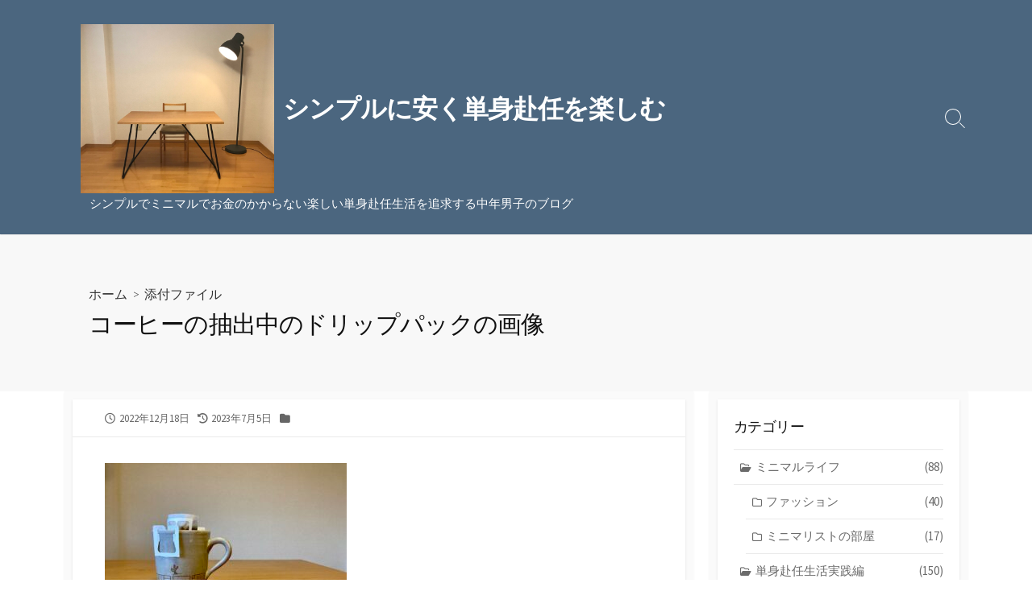

--- FILE ---
content_type: text/html; charset=UTF-8
request_url: https://tanshinlife.com/brew-good-coffee/489c383f-fd38-45a6-9e99-e9b79659590e/
body_size: 11683
content:
<!DOCTYPE html>
<html dir="ltr" lang="ja" prefix="og: https://ogp.me/ns#" prefix="og: http://ogp.me/ns#">
<head>
	<meta charset="UTF-8">
	<meta name="viewport" content="width=device-width, initial-scale=1.0">
	<meta content="#00619f" name="theme-color">
	<link rel="profile" href="http://gmpg.org/xfn/11">
	<title>コーヒーの抽出中のドリップパックの画像 | シンプルに安く単身赴任を楽しむ</title>

		<!-- All in One SEO 4.9.3 - aioseo.com -->
	<meta name="robots" content="max-snippet:-1, max-image-preview:large, max-video-preview:-1" />
	<meta name="author" content="Tanoyatsu"/>
	<link rel="canonical" href="https://tanshinlife.com/brew-good-coffee/489c383f-fd38-45a6-9e99-e9b79659590e/" />
	<meta name="generator" content="All in One SEO (AIOSEO) 4.9.3" />
		<meta property="og:locale" content="ja_JP" />
		<meta property="og:site_name" content="シンプルに安く単身赴任を楽しむ | シンプルでミニマルでお金のかからない楽しい単身赴任生活を追求する中年男子のブログ" />
		<meta property="og:type" content="article" />
		<meta property="og:title" content="コーヒーの抽出中のドリップパックの画像 | シンプルに安く単身赴任を楽しむ" />
		<meta property="og:url" content="https://tanshinlife.com/brew-good-coffee/489c383f-fd38-45a6-9e99-e9b79659590e/" />
		<meta property="og:image" content="https://tanshinlife.com/wp-content/uploads/2021/08/cropped-B2C0DF22-EDAD-4AD1-BF03-2BD626D2B43F.jpeg" />
		<meta property="og:image:secure_url" content="https://tanshinlife.com/wp-content/uploads/2021/08/cropped-B2C0DF22-EDAD-4AD1-BF03-2BD626D2B43F.jpeg" />
		<meta property="article:published_time" content="2022-12-18T11:34:50+00:00" />
		<meta property="article:modified_time" content="2023-07-05T13:14:36+00:00" />
		<meta name="twitter:card" content="summary" />
		<meta name="twitter:title" content="コーヒーの抽出中のドリップパックの画像 | シンプルに安く単身赴任を楽しむ" />
		<meta name="twitter:image" content="https://tanshinlife.com/wp-content/uploads/2021/08/cropped-B2C0DF22-EDAD-4AD1-BF03-2BD626D2B43F.jpeg" />
		<script type="application/ld+json" class="aioseo-schema">
			{"@context":"https:\/\/schema.org","@graph":[{"@type":"BreadcrumbList","@id":"https:\/\/tanshinlife.com\/brew-good-coffee\/489c383f-fd38-45a6-9e99-e9b79659590e\/#breadcrumblist","itemListElement":[{"@type":"ListItem","@id":"https:\/\/tanshinlife.com#listItem","position":1,"name":"Home","item":"https:\/\/tanshinlife.com","nextItem":{"@type":"ListItem","@id":"https:\/\/tanshinlife.com\/brew-good-coffee\/489c383f-fd38-45a6-9e99-e9b79659590e\/#listItem","name":"\u30b3\u30fc\u30d2\u30fc\u306e\u62bd\u51fa\u4e2d\u306e\u30c9\u30ea\u30c3\u30d7\u30d1\u30c3\u30af\u306e\u753b\u50cf"}},{"@type":"ListItem","@id":"https:\/\/tanshinlife.com\/brew-good-coffee\/489c383f-fd38-45a6-9e99-e9b79659590e\/#listItem","position":2,"name":"\u30b3\u30fc\u30d2\u30fc\u306e\u62bd\u51fa\u4e2d\u306e\u30c9\u30ea\u30c3\u30d7\u30d1\u30c3\u30af\u306e\u753b\u50cf","previousItem":{"@type":"ListItem","@id":"https:\/\/tanshinlife.com#listItem","name":"Home"}}]},{"@type":"ItemPage","@id":"https:\/\/tanshinlife.com\/brew-good-coffee\/489c383f-fd38-45a6-9e99-e9b79659590e\/#itempage","url":"https:\/\/tanshinlife.com\/brew-good-coffee\/489c383f-fd38-45a6-9e99-e9b79659590e\/","name":"\u30b3\u30fc\u30d2\u30fc\u306e\u62bd\u51fa\u4e2d\u306e\u30c9\u30ea\u30c3\u30d7\u30d1\u30c3\u30af\u306e\u753b\u50cf | \u30b7\u30f3\u30d7\u30eb\u306b\u5b89\u304f\u5358\u8eab\u8d74\u4efb\u3092\u697d\u3057\u3080","inLanguage":"ja","isPartOf":{"@id":"https:\/\/tanshinlife.com\/#website"},"breadcrumb":{"@id":"https:\/\/tanshinlife.com\/brew-good-coffee\/489c383f-fd38-45a6-9e99-e9b79659590e\/#breadcrumblist"},"author":{"@id":"https:\/\/tanshinlife.com\/author\/tatsuya\/#author"},"creator":{"@id":"https:\/\/tanshinlife.com\/author\/tatsuya\/#author"},"datePublished":"2022-12-18T20:34:50+09:00","dateModified":"2023-07-05T22:14:36+09:00"},{"@type":"Person","@id":"https:\/\/tanshinlife.com\/#person","name":"Tanoyatsu","image":{"@type":"ImageObject","@id":"https:\/\/tanshinlife.com\/brew-good-coffee\/489c383f-fd38-45a6-9e99-e9b79659590e\/#personImage","url":"https:\/\/secure.gravatar.com\/avatar\/44e776acc32cf606be03fc909a5b4367?s=96&d=mm&r=g","width":96,"height":96,"caption":"Tanoyatsu"}},{"@type":"Person","@id":"https:\/\/tanshinlife.com\/author\/tatsuya\/#author","url":"https:\/\/tanshinlife.com\/author\/tatsuya\/","name":"Tanoyatsu","image":{"@type":"ImageObject","@id":"https:\/\/tanshinlife.com\/brew-good-coffee\/489c383f-fd38-45a6-9e99-e9b79659590e\/#authorImage","url":"https:\/\/secure.gravatar.com\/avatar\/44e776acc32cf606be03fc909a5b4367?s=96&d=mm&r=g","width":96,"height":96,"caption":"Tanoyatsu"}},{"@type":"WebSite","@id":"https:\/\/tanshinlife.com\/#website","url":"https:\/\/tanshinlife.com\/","name":"\u30b7\u30f3\u30d7\u30eb\u306b\u5b89\u304f\u5358\u8eab\u8d74\u4efb\u3092\u697d\u3057\u3080","description":"\u30b7\u30f3\u30d7\u30eb\u3067\u30df\u30cb\u30de\u30eb\u3067\u304a\u91d1\u306e\u304b\u304b\u3089\u306a\u3044\u697d\u3057\u3044\u5358\u8eab\u8d74\u4efb\u751f\u6d3b\u3092\u8ffd\u6c42\u3059\u308b\u4e2d\u5e74\u7537\u5b50\u306e\u30d6\u30ed\u30b0","inLanguage":"ja","publisher":{"@id":"https:\/\/tanshinlife.com\/#person"}}]}
		</script>
		<!-- All in One SEO -->

<link rel='dns-prefetch' href='//www.googletagmanager.com' />
<link rel='dns-prefetch' href='//fonts.googleapis.com' />
<link rel="alternate" type="application/rss+xml" title="シンプルに安く単身赴任を楽しむ &raquo; フィード" href="https://tanshinlife.com/feed/" />
<link rel="alternate" type="application/rss+xml" title="シンプルに安く単身赴任を楽しむ &raquo; コメントフィード" href="https://tanshinlife.com/comments/feed/" />
<link rel="alternate" type="application/rss+xml" title="シンプルに安く単身赴任を楽しむ &raquo; コーヒーの抽出中のドリップパックの画像 のコメントのフィード" href="https://tanshinlife.com/brew-good-coffee/489c383f-fd38-45a6-9e99-e9b79659590e/feed/" />
		<!-- This site uses the Google Analytics by MonsterInsights plugin v9.11.1 - Using Analytics tracking - https://www.monsterinsights.com/ -->
		<!-- Note: MonsterInsights is not currently configured on this site. The site owner needs to authenticate with Google Analytics in the MonsterInsights settings panel. -->
					<!-- No tracking code set -->
				<!-- / Google Analytics by MonsterInsights -->
		<script type="text/javascript">
/* <![CDATA[ */
window._wpemojiSettings = {"baseUrl":"https:\/\/s.w.org\/images\/core\/emoji\/15.0.3\/72x72\/","ext":".png","svgUrl":"https:\/\/s.w.org\/images\/core\/emoji\/15.0.3\/svg\/","svgExt":".svg","source":{"concatemoji":"https:\/\/tanshinlife.com\/wp-includes\/js\/wp-emoji-release.min.js?ver=6.6.4"}};
/*! This file is auto-generated */
!function(i,n){var o,s,e;function c(e){try{var t={supportTests:e,timestamp:(new Date).valueOf()};sessionStorage.setItem(o,JSON.stringify(t))}catch(e){}}function p(e,t,n){e.clearRect(0,0,e.canvas.width,e.canvas.height),e.fillText(t,0,0);var t=new Uint32Array(e.getImageData(0,0,e.canvas.width,e.canvas.height).data),r=(e.clearRect(0,0,e.canvas.width,e.canvas.height),e.fillText(n,0,0),new Uint32Array(e.getImageData(0,0,e.canvas.width,e.canvas.height).data));return t.every(function(e,t){return e===r[t]})}function u(e,t,n){switch(t){case"flag":return n(e,"\ud83c\udff3\ufe0f\u200d\u26a7\ufe0f","\ud83c\udff3\ufe0f\u200b\u26a7\ufe0f")?!1:!n(e,"\ud83c\uddfa\ud83c\uddf3","\ud83c\uddfa\u200b\ud83c\uddf3")&&!n(e,"\ud83c\udff4\udb40\udc67\udb40\udc62\udb40\udc65\udb40\udc6e\udb40\udc67\udb40\udc7f","\ud83c\udff4\u200b\udb40\udc67\u200b\udb40\udc62\u200b\udb40\udc65\u200b\udb40\udc6e\u200b\udb40\udc67\u200b\udb40\udc7f");case"emoji":return!n(e,"\ud83d\udc26\u200d\u2b1b","\ud83d\udc26\u200b\u2b1b")}return!1}function f(e,t,n){var r="undefined"!=typeof WorkerGlobalScope&&self instanceof WorkerGlobalScope?new OffscreenCanvas(300,150):i.createElement("canvas"),a=r.getContext("2d",{willReadFrequently:!0}),o=(a.textBaseline="top",a.font="600 32px Arial",{});return e.forEach(function(e){o[e]=t(a,e,n)}),o}function t(e){var t=i.createElement("script");t.src=e,t.defer=!0,i.head.appendChild(t)}"undefined"!=typeof Promise&&(o="wpEmojiSettingsSupports",s=["flag","emoji"],n.supports={everything:!0,everythingExceptFlag:!0},e=new Promise(function(e){i.addEventListener("DOMContentLoaded",e,{once:!0})}),new Promise(function(t){var n=function(){try{var e=JSON.parse(sessionStorage.getItem(o));if("object"==typeof e&&"number"==typeof e.timestamp&&(new Date).valueOf()<e.timestamp+604800&&"object"==typeof e.supportTests)return e.supportTests}catch(e){}return null}();if(!n){if("undefined"!=typeof Worker&&"undefined"!=typeof OffscreenCanvas&&"undefined"!=typeof URL&&URL.createObjectURL&&"undefined"!=typeof Blob)try{var e="postMessage("+f.toString()+"("+[JSON.stringify(s),u.toString(),p.toString()].join(",")+"));",r=new Blob([e],{type:"text/javascript"}),a=new Worker(URL.createObjectURL(r),{name:"wpTestEmojiSupports"});return void(a.onmessage=function(e){c(n=e.data),a.terminate(),t(n)})}catch(e){}c(n=f(s,u,p))}t(n)}).then(function(e){for(var t in e)n.supports[t]=e[t],n.supports.everything=n.supports.everything&&n.supports[t],"flag"!==t&&(n.supports.everythingExceptFlag=n.supports.everythingExceptFlag&&n.supports[t]);n.supports.everythingExceptFlag=n.supports.everythingExceptFlag&&!n.supports.flag,n.DOMReady=!1,n.readyCallback=function(){n.DOMReady=!0}}).then(function(){return e}).then(function(){var e;n.supports.everything||(n.readyCallback(),(e=n.source||{}).concatemoji?t(e.concatemoji):e.wpemoji&&e.twemoji&&(t(e.twemoji),t(e.wpemoji)))}))}((window,document),window._wpemojiSettings);
/* ]]> */
</script>
<style id='wp-emoji-styles-inline-css' type='text/css'>

	img.wp-smiley, img.emoji {
		display: inline !important;
		border: none !important;
		box-shadow: none !important;
		height: 1em !important;
		width: 1em !important;
		margin: 0 0.07em !important;
		vertical-align: -0.1em !important;
		background: none !important;
		padding: 0 !important;
	}
</style>
<link rel='stylesheet' id='wp-block-library-css' href='https://tanshinlife.com/wp-includes/css/dist/block-library/style.min.css?ver=6.6.4' type='text/css' media='all' />
<link rel='stylesheet' id='aioseo/css/src/vue/standalone/blocks/table-of-contents/global.scss-css' href='https://tanshinlife.com/wp-content/plugins/all-in-one-seo-pack/dist/Lite/assets/css/table-of-contents/global.e90f6d47.css?ver=4.9.3' type='text/css' media='all' />
<style id='classic-theme-styles-inline-css' type='text/css'>
/*! This file is auto-generated */
.wp-block-button__link{color:#fff;background-color:#32373c;border-radius:9999px;box-shadow:none;text-decoration:none;padding:calc(.667em + 2px) calc(1.333em + 2px);font-size:1.125em}.wp-block-file__button{background:#32373c;color:#fff;text-decoration:none}
</style>
<style id='global-styles-inline-css' type='text/css'>
:root{--wp--preset--aspect-ratio--square: 1;--wp--preset--aspect-ratio--4-3: 4/3;--wp--preset--aspect-ratio--3-4: 3/4;--wp--preset--aspect-ratio--3-2: 3/2;--wp--preset--aspect-ratio--2-3: 2/3;--wp--preset--aspect-ratio--16-9: 16/9;--wp--preset--aspect-ratio--9-16: 9/16;--wp--preset--color--black: #000000;--wp--preset--color--cyan-bluish-gray: #abb8c3;--wp--preset--color--white: #ffffff;--wp--preset--color--pale-pink: #f78da7;--wp--preset--color--vivid-red: #cf2e2e;--wp--preset--color--luminous-vivid-orange: #ff6900;--wp--preset--color--luminous-vivid-amber: #fcb900;--wp--preset--color--light-green-cyan: #7bdcb5;--wp--preset--color--vivid-green-cyan: #00d084;--wp--preset--color--pale-cyan-blue: #8ed1fc;--wp--preset--color--vivid-cyan-blue: #0693e3;--wp--preset--color--vivid-purple: #9b51e0;--wp--preset--gradient--vivid-cyan-blue-to-vivid-purple: linear-gradient(135deg,rgba(6,147,227,1) 0%,rgb(155,81,224) 100%);--wp--preset--gradient--light-green-cyan-to-vivid-green-cyan: linear-gradient(135deg,rgb(122,220,180) 0%,rgb(0,208,130) 100%);--wp--preset--gradient--luminous-vivid-amber-to-luminous-vivid-orange: linear-gradient(135deg,rgba(252,185,0,1) 0%,rgba(255,105,0,1) 100%);--wp--preset--gradient--luminous-vivid-orange-to-vivid-red: linear-gradient(135deg,rgba(255,105,0,1) 0%,rgb(207,46,46) 100%);--wp--preset--gradient--very-light-gray-to-cyan-bluish-gray: linear-gradient(135deg,rgb(238,238,238) 0%,rgb(169,184,195) 100%);--wp--preset--gradient--cool-to-warm-spectrum: linear-gradient(135deg,rgb(74,234,220) 0%,rgb(151,120,209) 20%,rgb(207,42,186) 40%,rgb(238,44,130) 60%,rgb(251,105,98) 80%,rgb(254,248,76) 100%);--wp--preset--gradient--blush-light-purple: linear-gradient(135deg,rgb(255,206,236) 0%,rgb(152,150,240) 100%);--wp--preset--gradient--blush-bordeaux: linear-gradient(135deg,rgb(254,205,165) 0%,rgb(254,45,45) 50%,rgb(107,0,62) 100%);--wp--preset--gradient--luminous-dusk: linear-gradient(135deg,rgb(255,203,112) 0%,rgb(199,81,192) 50%,rgb(65,88,208) 100%);--wp--preset--gradient--pale-ocean: linear-gradient(135deg,rgb(255,245,203) 0%,rgb(182,227,212) 50%,rgb(51,167,181) 100%);--wp--preset--gradient--electric-grass: linear-gradient(135deg,rgb(202,248,128) 0%,rgb(113,206,126) 100%);--wp--preset--gradient--midnight: linear-gradient(135deg,rgb(2,3,129) 0%,rgb(40,116,252) 100%);--wp--preset--font-size--small: 13px;--wp--preset--font-size--medium: 20px;--wp--preset--font-size--large: 36px;--wp--preset--font-size--x-large: 42px;--wp--preset--spacing--20: 0.44rem;--wp--preset--spacing--30: 0.67rem;--wp--preset--spacing--40: 1rem;--wp--preset--spacing--50: 1.5rem;--wp--preset--spacing--60: 2.25rem;--wp--preset--spacing--70: 3.38rem;--wp--preset--spacing--80: 5.06rem;--wp--preset--shadow--natural: 6px 6px 9px rgba(0, 0, 0, 0.2);--wp--preset--shadow--deep: 12px 12px 50px rgba(0, 0, 0, 0.4);--wp--preset--shadow--sharp: 6px 6px 0px rgba(0, 0, 0, 0.2);--wp--preset--shadow--outlined: 6px 6px 0px -3px rgba(255, 255, 255, 1), 6px 6px rgba(0, 0, 0, 1);--wp--preset--shadow--crisp: 6px 6px 0px rgba(0, 0, 0, 1);}:where(.is-layout-flex){gap: 0.5em;}:where(.is-layout-grid){gap: 0.5em;}body .is-layout-flex{display: flex;}.is-layout-flex{flex-wrap: wrap;align-items: center;}.is-layout-flex > :is(*, div){margin: 0;}body .is-layout-grid{display: grid;}.is-layout-grid > :is(*, div){margin: 0;}:where(.wp-block-columns.is-layout-flex){gap: 2em;}:where(.wp-block-columns.is-layout-grid){gap: 2em;}:where(.wp-block-post-template.is-layout-flex){gap: 1.25em;}:where(.wp-block-post-template.is-layout-grid){gap: 1.25em;}.has-black-color{color: var(--wp--preset--color--black) !important;}.has-cyan-bluish-gray-color{color: var(--wp--preset--color--cyan-bluish-gray) !important;}.has-white-color{color: var(--wp--preset--color--white) !important;}.has-pale-pink-color{color: var(--wp--preset--color--pale-pink) !important;}.has-vivid-red-color{color: var(--wp--preset--color--vivid-red) !important;}.has-luminous-vivid-orange-color{color: var(--wp--preset--color--luminous-vivid-orange) !important;}.has-luminous-vivid-amber-color{color: var(--wp--preset--color--luminous-vivid-amber) !important;}.has-light-green-cyan-color{color: var(--wp--preset--color--light-green-cyan) !important;}.has-vivid-green-cyan-color{color: var(--wp--preset--color--vivid-green-cyan) !important;}.has-pale-cyan-blue-color{color: var(--wp--preset--color--pale-cyan-blue) !important;}.has-vivid-cyan-blue-color{color: var(--wp--preset--color--vivid-cyan-blue) !important;}.has-vivid-purple-color{color: var(--wp--preset--color--vivid-purple) !important;}.has-black-background-color{background-color: var(--wp--preset--color--black) !important;}.has-cyan-bluish-gray-background-color{background-color: var(--wp--preset--color--cyan-bluish-gray) !important;}.has-white-background-color{background-color: var(--wp--preset--color--white) !important;}.has-pale-pink-background-color{background-color: var(--wp--preset--color--pale-pink) !important;}.has-vivid-red-background-color{background-color: var(--wp--preset--color--vivid-red) !important;}.has-luminous-vivid-orange-background-color{background-color: var(--wp--preset--color--luminous-vivid-orange) !important;}.has-luminous-vivid-amber-background-color{background-color: var(--wp--preset--color--luminous-vivid-amber) !important;}.has-light-green-cyan-background-color{background-color: var(--wp--preset--color--light-green-cyan) !important;}.has-vivid-green-cyan-background-color{background-color: var(--wp--preset--color--vivid-green-cyan) !important;}.has-pale-cyan-blue-background-color{background-color: var(--wp--preset--color--pale-cyan-blue) !important;}.has-vivid-cyan-blue-background-color{background-color: var(--wp--preset--color--vivid-cyan-blue) !important;}.has-vivid-purple-background-color{background-color: var(--wp--preset--color--vivid-purple) !important;}.has-black-border-color{border-color: var(--wp--preset--color--black) !important;}.has-cyan-bluish-gray-border-color{border-color: var(--wp--preset--color--cyan-bluish-gray) !important;}.has-white-border-color{border-color: var(--wp--preset--color--white) !important;}.has-pale-pink-border-color{border-color: var(--wp--preset--color--pale-pink) !important;}.has-vivid-red-border-color{border-color: var(--wp--preset--color--vivid-red) !important;}.has-luminous-vivid-orange-border-color{border-color: var(--wp--preset--color--luminous-vivid-orange) !important;}.has-luminous-vivid-amber-border-color{border-color: var(--wp--preset--color--luminous-vivid-amber) !important;}.has-light-green-cyan-border-color{border-color: var(--wp--preset--color--light-green-cyan) !important;}.has-vivid-green-cyan-border-color{border-color: var(--wp--preset--color--vivid-green-cyan) !important;}.has-pale-cyan-blue-border-color{border-color: var(--wp--preset--color--pale-cyan-blue) !important;}.has-vivid-cyan-blue-border-color{border-color: var(--wp--preset--color--vivid-cyan-blue) !important;}.has-vivid-purple-border-color{border-color: var(--wp--preset--color--vivid-purple) !important;}.has-vivid-cyan-blue-to-vivid-purple-gradient-background{background: var(--wp--preset--gradient--vivid-cyan-blue-to-vivid-purple) !important;}.has-light-green-cyan-to-vivid-green-cyan-gradient-background{background: var(--wp--preset--gradient--light-green-cyan-to-vivid-green-cyan) !important;}.has-luminous-vivid-amber-to-luminous-vivid-orange-gradient-background{background: var(--wp--preset--gradient--luminous-vivid-amber-to-luminous-vivid-orange) !important;}.has-luminous-vivid-orange-to-vivid-red-gradient-background{background: var(--wp--preset--gradient--luminous-vivid-orange-to-vivid-red) !important;}.has-very-light-gray-to-cyan-bluish-gray-gradient-background{background: var(--wp--preset--gradient--very-light-gray-to-cyan-bluish-gray) !important;}.has-cool-to-warm-spectrum-gradient-background{background: var(--wp--preset--gradient--cool-to-warm-spectrum) !important;}.has-blush-light-purple-gradient-background{background: var(--wp--preset--gradient--blush-light-purple) !important;}.has-blush-bordeaux-gradient-background{background: var(--wp--preset--gradient--blush-bordeaux) !important;}.has-luminous-dusk-gradient-background{background: var(--wp--preset--gradient--luminous-dusk) !important;}.has-pale-ocean-gradient-background{background: var(--wp--preset--gradient--pale-ocean) !important;}.has-electric-grass-gradient-background{background: var(--wp--preset--gradient--electric-grass) !important;}.has-midnight-gradient-background{background: var(--wp--preset--gradient--midnight) !important;}.has-small-font-size{font-size: var(--wp--preset--font-size--small) !important;}.has-medium-font-size{font-size: var(--wp--preset--font-size--medium) !important;}.has-large-font-size{font-size: var(--wp--preset--font-size--large) !important;}.has-x-large-font-size{font-size: var(--wp--preset--font-size--x-large) !important;}
:where(.wp-block-post-template.is-layout-flex){gap: 1.25em;}:where(.wp-block-post-template.is-layout-grid){gap: 1.25em;}
:where(.wp-block-columns.is-layout-flex){gap: 2em;}:where(.wp-block-columns.is-layout-grid){gap: 2em;}
:root :where(.wp-block-pullquote){font-size: 1.5em;line-height: 1.6;}
</style>
<link rel='stylesheet' id='pz-linkcard-css-css' href='//tanshinlife.com/wp-content/uploads/pz-linkcard/style/style.min.css?ver=2.5.8.5' type='text/css' media='all' />
<link rel='stylesheet' id='GoogleFonts-css' href='//fonts.googleapis.com/css?family=Lato%3A300%2C400%2C700&#038;display=swap&#038;ver=1.0.0' type='text/css' media='all' />
<link rel='stylesheet' id='cd-style-css' href='https://tanshinlife.com/wp-content/themes/coldbox/assets/css/style.min.css?ver=1.9.5' type='text/css' media='all' />
<style id='cd-style-inline-css' type='text/css'>
body .site-title{font-size:2.1em}.entry h2{margin:2em -40px 1.3em;padding:1.3rem 30px;border-style:solid;border-width:1px 0;overflow:hidden}@media screen and (max-width:640px){.entry h2{margin-left:-20px;margin-right:-20px;padding-left:10px;padding-right:10px}}.entry h3{margin:1.6em -10px 1.1em;padding:0 5px .4rem;border-bottom:2px solid rgba(0,0,0,.5);overflow:hidden}.entry h4{padding:0 0 .4rem;border-bottom:2px solid #bbb;overflow:hidden}.entry h5{padding:0 0 .4rem;border-bottom:1px dotted #bbb;overflow:hidden}@media screen and (max-width:640px){.grid-view .article,.grid-view .page,.grid-view .post{width:100%}}body.header-row .sticky .site-info{padding-top:30px;padding-bottom:30px}.site-info img{max-width:240px}.site-info,.site-title{color:#fff}.site-description{color:rgb(255,255,255)}.header-menu .menu-container>li>a{color:#fff}.header-menu .menu-container>li:hover>a{color:rgb(235,235,235)}:root body .search-toggle span.icon.search{border-color:#fff}:root body .search-toggle span.icon.search::before,.nav-toggle .bottom,.nav-toggle .middle,.nav-toggle .top{background-color:#fff}#header{background-color:#4b667f}@media screen and (max-width:767px){#header-nav{background-color:#4b667f}}.footer-bottom{background-color:#4b667f}
</style>
<link rel='stylesheet' id='SourceSansPro-css' href='//fonts.googleapis.com/css?family=Source+Sans+Pro%3A300%2C400%2C400i%2C600%2C600i%2C700&#038;display=swap&#038;ver=1.0.0' type='text/css' media='all' />
<script type="text/javascript" src="https://tanshinlife.com/wp-includes/js/jquery/jquery.min.js?ver=3.7.1" id="jquery-core-js"></script>
<script type="text/javascript" src="https://tanshinlife.com/wp-includes/js/jquery/jquery-migrate.min.js?ver=3.4.1" id="jquery-migrate-js"></script>
<script type="text/javascript" id="jquery-js-after">
/* <![CDATA[ */
jQuery(document).ready(function() {
	jQuery(".d4a94295ae8d0724cc13cd1d9571b4c2").click(function() {
		jQuery.post(
			"https://tanshinlife.com/wp-admin/admin-ajax.php", {
				"action": "quick_adsense_onpost_ad_click",
				"quick_adsense_onpost_ad_index": jQuery(this).attr("data-index"),
				"quick_adsense_nonce": "2709054ae4",
			}, function(response) { }
		);
	});
});
/* ]]> */
</script>
<script type="text/javascript" src="https://tanshinlife.com/wp-includes/js/dist/vendor/wp-polyfill.min.js?ver=3.15.0" id="wp-polyfill-js"></script>
<script type="text/javascript" defer src="https://tanshinlife.com/wp-content/themes/coldbox/assets/js/min/scripts.js?ver=1.9.5" id="cd-script-js"></script>

<!-- Site Kit によって追加された Google タグ（gtag.js）スニペット -->
<!-- Google アナリティクス スニペット (Site Kit が追加) -->
<script type="text/javascript" src="https://www.googletagmanager.com/gtag/js?id=G-5Y2YY5TJGY" id="google_gtagjs-js" async></script>
<script type="text/javascript" id="google_gtagjs-js-after">
/* <![CDATA[ */
window.dataLayer = window.dataLayer || [];function gtag(){dataLayer.push(arguments);}
gtag("set","linker",{"domains":["tanshinlife.com"]});
gtag("js", new Date());
gtag("set", "developer_id.dZTNiMT", true);
gtag("config", "G-5Y2YY5TJGY");
/* ]]> */
</script>
<link rel="https://api.w.org/" href="https://tanshinlife.com/wp-json/" /><link rel="alternate" title="JSON" type="application/json" href="https://tanshinlife.com/wp-json/wp/v2/media/6768" /><link rel="EditURI" type="application/rsd+xml" title="RSD" href="https://tanshinlife.com/xmlrpc.php?rsd" />
<meta name="generator" content="WordPress 6.6.4" />
<link rel='shortlink' href='https://tanshinlife.com/?p=6768' />
<link rel="alternate" title="oEmbed (JSON)" type="application/json+oembed" href="https://tanshinlife.com/wp-json/oembed/1.0/embed?url=https%3A%2F%2Ftanshinlife.com%2Fbrew-good-coffee%2F489c383f-fd38-45a6-9e99-e9b79659590e%2F" />
<link rel="alternate" title="oEmbed (XML)" type="text/xml+oembed" href="https://tanshinlife.com/wp-json/oembed/1.0/embed?url=https%3A%2F%2Ftanshinlife.com%2Fbrew-good-coffee%2F489c383f-fd38-45a6-9e99-e9b79659590e%2F&#038;format=xml" />
<!-- Coldbox Addon Open Graph -->
<meta name="description" content=""/>
<meta property="og:title" content="コーヒーの抽出中のドリップパックの画像 | シンプルに安く単身赴任を楽しむ"/>
<meta property="og:description" content=""/>
<meta property="og:type" content="article"/>
<meta property="og:url" content="https://tanshinlife.com/brew-good-coffee/489c383f-fd38-45a6-9e99-e9b79659590e"/>
<meta property="og:site_name" content="シンプルに安く単身赴任を楽しむ"/>
<meta property="og:image" content="https://tanshinlife.com/wp-content/uploads/2021/08/cropped-B2C0DF22-EDAD-4AD1-BF03-2BD626D2B43F.jpeg"/>
<meta name="twitter:card" content="summary_large_image" />
<meta name="twitter:domain" content="https://tanshinlife.com" />
<meta property="og:locale" content="ja" />
<meta property="article:published_time" content="2022-12-18T20:34:50+09:00" />
<meta property="article:modified_time" content="2023-07-05T22:14:36+09:00" />
<!-- /Coldbox Addon Open Graph -->
<meta name="generator" content="Site Kit by Google 1.170.0" />
<!-- Site Kit が追加した Google AdSense メタタグ -->
<meta name="google-adsense-platform-account" content="ca-host-pub-2644536267352236">
<meta name="google-adsense-platform-domain" content="sitekit.withgoogle.com">
<!-- Site Kit が追加した End Google AdSense メタタグ -->
<style type="text/css" id="custom-background-css">
body.custom-background { background-color: #ffffff; }
</style>
	<script data-ad-client="ca-pub-3861615580474882" async src="https://pagead2.googlesyndication.com/pagead/js/adsbygoogle.js"></script><link rel="icon" href="https://tanshinlife.com/wp-content/uploads/2019/12/cropped-3F3EDA51-6A6A-4349-A4F7-5EEBAB6BF50B-scaled-1-32x32.jpeg" sizes="32x32" />
<link rel="icon" href="https://tanshinlife.com/wp-content/uploads/2019/12/cropped-3F3EDA51-6A6A-4349-A4F7-5EEBAB6BF50B-scaled-1-192x192.jpeg" sizes="192x192" />
<link rel="apple-touch-icon" href="https://tanshinlife.com/wp-content/uploads/2019/12/cropped-3F3EDA51-6A6A-4349-A4F7-5EEBAB6BF50B-scaled-1-180x180.jpeg" />
<meta name="msapplication-TileImage" content="https://tanshinlife.com/wp-content/uploads/2019/12/cropped-3F3EDA51-6A6A-4349-A4F7-5EEBAB6BF50B-scaled-1-270x270.jpeg" />
</head>

<body class="attachment attachment-template-default single single-attachment postid-6768 attachmentid-6768 attachment-jpeg custom-background wp-custom-logo right-sidebar-s1 header-column">


	
<a class="skip-link screen-reader-text noscroll" href="#content">
	コンテンツへスキップ</a>


	<header id="header" class="header" role="banner">

		<div class="header-inner container">

			<div class="site-info">

				<a href="https://tanshinlife.com" title="シンプルに安く単身赴任を楽しむ"><div class="site-logo"><img src="https://tanshinlife.com/wp-content/uploads/2021/08/cropped-B2C0DF22-EDAD-4AD1-BF03-2BD626D2B43F.jpeg" width="1500" height="1314" alt="シンプルに安く単身赴任を楽しむ" /></div></a><a href="https://tanshinlife.com" title="シンプルに安く単身赴任を楽しむ"><h2 class="site-title">シンプルに安く単身赴任を楽しむ</h2></a>
									<p class="site-description">シンプルでミニマルでお金のかからない楽しい単身赴任生活を追求する中年男子のブログ</p>
							</div>

			
			
				
				<button class="search-toggle">
					<span class="icon search" aria-hidden="true"></span>
					<span class="screen-reader-text">検索切り替え</span>
				</button>
				
			

		</div>

</header>


	<main id="main" class="main-single" role="main">

		<article id="post-6768" class="main-inner post-6768 attachment type-attachment status-inherit hentry">

				<header class="title-box">
		<div class="title-box-inner container">
			<div class="breadcrumb"><a href="https://tanshinlife.com">ホーム</a>&nbsp;&nbsp;&gt;&nbsp;&nbsp;添付ファイル</div>
			<h1 class="post-title">コーヒーの抽出中のドリップパックの画像</h1>
		</div>
	</header>
	
			<div class="container-outer">

				<div class="container">

					<div id="content" class="content">

						<div class="content-inner">

							<div class="content-inside">

								<footer class="post-meta content-box">

									
																		
																					<p class="post-date-wrapper">
												<span class="far fa-clock" aria-hidden="true"></span>
												<span class="screen-reader-text">公開日</span>
												<time class="post-date" datetime="2022-12-18T20:34:50+09:00">2022年12月18日</time>
											</p>
																				<p class="post-modified-wrapper">
											<span class="fas fa-history" aria-hidden="true"></span>
											<span class="screen-reader-text">最終更新日</span>
											<time class="post-modified" datetime="2023-07-05T22:14:36+09:00">2023年7月5日</time>
										</p>

																			
																			<p class="post-category">
											<span class="fas fa-folder" aria-hidden="true"></span>
											<span class="screen-reader-text">カテゴリー</span>
																					</p>
									
									
																	</footer>

								

								<div class="entry content-box">
									<div class="entry-inner"><p class="attachment"><a href='https://tanshinlife.com/wp-content/uploads/2022/12/489C383F-FD38-45A6-9E99-E9B79659590E-scaled.jpeg'><img fetchpriority="high" decoding="async" width="300" height="225" src="https://tanshinlife.com/wp-content/uploads/2022/12/489C383F-FD38-45A6-9E99-E9B79659590E-300x225.jpeg" class="attachment-medium size-medium" alt="" srcset="https://tanshinlife.com/wp-content/uploads/2022/12/489C383F-FD38-45A6-9E99-E9B79659590E-300x225.jpeg 300w, https://tanshinlife.com/wp-content/uploads/2022/12/489C383F-FD38-45A6-9E99-E9B79659590E-1024x768.jpeg 1024w, https://tanshinlife.com/wp-content/uploads/2022/12/489C383F-FD38-45A6-9E99-E9B79659590E-768x576.jpeg 768w, https://tanshinlife.com/wp-content/uploads/2022/12/489C383F-FD38-45A6-9E99-E9B79659590E-1536x1152.jpeg 1536w, https://tanshinlife.com/wp-content/uploads/2022/12/489C383F-FD38-45A6-9E99-E9B79659590E-2048x1536.jpeg 2048w" sizes="(max-width: 300px) 100vw, 300px" /></a></p>
<!--CusAds0-->
<div style="font-size: 0px; height: 0px; line-height: 0px; margin: 0; padding: 0; clear: both;"></div></div>
																		<div class="btm-post-meta">
																																																		</div>
																			
<div class="author-box">
	<div class="author-thumbnail">
		<img alt='' src='https://secure.gravatar.com/avatar/44e776acc32cf606be03fc909a5b4367?s=74&#038;d=mm&#038;r=g' srcset='https://secure.gravatar.com/avatar/44e776acc32cf606be03fc909a5b4367?s=148&#038;d=mm&#038;r=g 2x' class='avatar avatar-74 photo' height='74' width='74' decoding='async'/>	</div>
	<div class="author-content">
		<div class="author-infomation">
			<p class="author-name">Tanoyatsu</p>
			<div class="author-links">
							</div>
		</div>
		<p class="author-description">50歳。単身赴任8年目。料理・掃除大好きのおばさん力高め男子。趣味は料理の他・ジョギング・筋トレ・古い食堂巡り・乗り鉄。10年ほど前から断捨離・ミニマリストに興味を持ち、「モノを極力持たないライフスタイル」をゆるめに実践中。</p>
	</div>
</div>
																	</div>


								
<nav class="post-nav">

	<ul>

		
	</ul>

</nav>


							</div><!--/.content-inside-->

						</div><!--/.content-inner-->

					</div><!--/.content-->

					

	<aside id="sidebar-s1" class="sidebar-s1" role="complementary">

		<div class="sidebar">

			<div class="sidebar-inner">

				<section id="categories-3" class="widget widget_categories"><h2 class="widget-title">カテゴリー</h2>
			<ul>
					<li class="cat-item cat-item-25"><a href="https://tanshinlife.com/category/minimal-life/">ミニマルライフ <span class="count">(88)</span></a>
<ul class='children'>
	<li class="cat-item cat-item-28"><a href="https://tanshinlife.com/category/minimal-life/clothes/">ファッション <span class="count">(40)</span></a>
</li>
	<li class="cat-item cat-item-17"><a href="https://tanshinlife.com/category/minimal-life/minimalists-room/">ミニマリストの部屋 <span class="count">(17)</span></a>
</li>
</ul>
</li>
	<li class="cat-item cat-item-16"><a href="https://tanshinlife.com/category/practice/">単身赴任生活実践編 <span class="count">(150)</span></a>
<ul class='children'>
	<li class="cat-item cat-item-18"><a href="https://tanshinlife.com/category/practice/side-dish-200yen/">200円で作れるシンプルおかず <span class="count">(19)</span></a>
</li>
	<li class="cat-item cat-item-23"><a href="https://tanshinlife.com/category/practice/holyday/">休日 <span class="count">(25)</span></a>
</li>
	<li class="cat-item cat-item-31"><a href="https://tanshinlife.com/category/practice/relationship-between-family/">家族との関係 <span class="count">(7)</span></a>
</li>
	<li class="cat-item cat-item-27"><a href="https://tanshinlife.com/category/practice/%e6%96%99%e7%90%86/">料理・食生活 <span class="count">(35)</span></a>
</li>
	<li class="cat-item cat-item-24"><a href="https://tanshinlife.com/category/practice/everyday/">生活全般 <span class="count">(60)</span></a>
</li>
</ul>
</li>
	<li class="cat-item cat-item-13"><a href="https://tanshinlife.com/category/preparathin/">単身赴任生活準備編 <span class="count">(27)</span></a>
<ul class='children'>
	<li class="cat-item cat-item-15"><a href="https://tanshinlife.com/category/preparathin/other/">その他 <span class="count">(17)</span></a>
</li>
	<li class="cat-item cat-item-14"><a href="https://tanshinlife.com/category/preparathin/shopping/">買ったもの <span class="count">(10)</span></a>
</li>
</ul>
</li>
	<li class="cat-item cat-item-30"><a href="https://tanshinlife.com/category/%e5%af%9d%e8%a2%8b%e3%81%ae%e6%99%ae%e6%ae%b5%e4%bd%bf%e3%81%84/">寝袋の普段使い <span class="count">(9)</span></a>
</li>
	<li class="cat-item cat-item-1"><a href="https://tanshinlife.com/category/%e6%9c%aa%e5%88%86%e9%a1%9e/">未分類 <span class="count">(6)</span></a>
</li>
	<li class="cat-item cat-item-33"><a href="https://tanshinlife.com/category/%e9%95%b7%e9%87%8e%e3%81%ae%e3%81%8a%e3%81%99%e3%81%99%e3%82%81/">長野のおすすめ <span class="count">(3)</span></a>
</li>
			</ul>

			</section><section id="archives-5" class="widget widget_archive"><h2 class="widget-title">アーカイブ</h2>		<label class="screen-reader-text" for="archives-dropdown-5">アーカイブ</label>
		<select id="archives-dropdown-5" name="archive-dropdown">
			
			<option value="">月を選択</option>
				<option value='https://tanshinlife.com/2026/01/'> 2026年1月 &nbsp;(1)</span></a></option>
	<option value='https://tanshinlife.com/2025/12/'> 2025年12月 &nbsp;(2)</span></a></option>
	<option value='https://tanshinlife.com/2025/11/'> 2025年11月 &nbsp;(1)</span></a></option>
	<option value='https://tanshinlife.com/2025/10/'> 2025年10月 &nbsp;(1)</span></a></option>
	<option value='https://tanshinlife.com/2025/08/'> 2025年8月 &nbsp;(1)</span></a></option>
	<option value='https://tanshinlife.com/2025/07/'> 2025年7月 &nbsp;(1)</span></a></option>
	<option value='https://tanshinlife.com/2025/06/'> 2025年6月 &nbsp;(1)</span></a></option>
	<option value='https://tanshinlife.com/2025/05/'> 2025年5月 &nbsp;(1)</span></a></option>
	<option value='https://tanshinlife.com/2025/04/'> 2025年4月 &nbsp;(1)</span></a></option>
	<option value='https://tanshinlife.com/2025/03/'> 2025年3月 &nbsp;(2)</span></a></option>
	<option value='https://tanshinlife.com/2025/02/'> 2025年2月 &nbsp;(1)</span></a></option>
	<option value='https://tanshinlife.com/2025/01/'> 2025年1月 &nbsp;(2)</span></a></option>
	<option value='https://tanshinlife.com/2024/12/'> 2024年12月 &nbsp;(3)</span></a></option>
	<option value='https://tanshinlife.com/2024/10/'> 2024年10月 &nbsp;(3)</span></a></option>
	<option value='https://tanshinlife.com/2024/09/'> 2024年9月 &nbsp;(1)</span></a></option>
	<option value='https://tanshinlife.com/2024/08/'> 2024年8月 &nbsp;(3)</span></a></option>
	<option value='https://tanshinlife.com/2024/07/'> 2024年7月 &nbsp;(1)</span></a></option>
	<option value='https://tanshinlife.com/2024/06/'> 2024年6月 &nbsp;(3)</span></a></option>
	<option value='https://tanshinlife.com/2024/05/'> 2024年5月 &nbsp;(2)</span></a></option>
	<option value='https://tanshinlife.com/2024/04/'> 2024年4月 &nbsp;(2)</span></a></option>
	<option value='https://tanshinlife.com/2024/03/'> 2024年3月 &nbsp;(3)</span></a></option>
	<option value='https://tanshinlife.com/2024/02/'> 2024年2月 &nbsp;(3)</span></a></option>
	<option value='https://tanshinlife.com/2024/01/'> 2024年1月 &nbsp;(2)</span></a></option>
	<option value='https://tanshinlife.com/2023/12/'> 2023年12月 &nbsp;(3)</span></a></option>
	<option value='https://tanshinlife.com/2023/11/'> 2023年11月 &nbsp;(1)</span></a></option>
	<option value='https://tanshinlife.com/2023/10/'> 2023年10月 &nbsp;(3)</span></a></option>
	<option value='https://tanshinlife.com/2023/09/'> 2023年9月 &nbsp;(3)</span></a></option>
	<option value='https://tanshinlife.com/2023/08/'> 2023年8月 &nbsp;(4)</span></a></option>
	<option value='https://tanshinlife.com/2023/07/'> 2023年7月 &nbsp;(4)</span></a></option>
	<option value='https://tanshinlife.com/2023/06/'> 2023年6月 &nbsp;(3)</span></a></option>
	<option value='https://tanshinlife.com/2023/05/'> 2023年5月 &nbsp;(3)</span></a></option>
	<option value='https://tanshinlife.com/2023/04/'> 2023年4月 &nbsp;(4)</span></a></option>
	<option value='https://tanshinlife.com/2023/03/'> 2023年3月 &nbsp;(3)</span></a></option>
	<option value='https://tanshinlife.com/2023/02/'> 2023年2月 &nbsp;(3)</span></a></option>
	<option value='https://tanshinlife.com/2023/01/'> 2023年1月 &nbsp;(6)</span></a></option>
	<option value='https://tanshinlife.com/2022/12/'> 2022年12月 &nbsp;(5)</span></a></option>
	<option value='https://tanshinlife.com/2022/11/'> 2022年11月 &nbsp;(4)</span></a></option>
	<option value='https://tanshinlife.com/2022/10/'> 2022年10月 &nbsp;(7)</span></a></option>
	<option value='https://tanshinlife.com/2022/09/'> 2022年9月 &nbsp;(5)</span></a></option>
	<option value='https://tanshinlife.com/2022/08/'> 2022年8月 &nbsp;(5)</span></a></option>
	<option value='https://tanshinlife.com/2022/07/'> 2022年7月 &nbsp;(4)</span></a></option>
	<option value='https://tanshinlife.com/2022/06/'> 2022年6月 &nbsp;(4)</span></a></option>
	<option value='https://tanshinlife.com/2022/05/'> 2022年5月 &nbsp;(4)</span></a></option>
	<option value='https://tanshinlife.com/2022/04/'> 2022年4月 &nbsp;(5)</span></a></option>
	<option value='https://tanshinlife.com/2022/03/'> 2022年3月 &nbsp;(5)</span></a></option>
	<option value='https://tanshinlife.com/2022/02/'> 2022年2月 &nbsp;(6)</span></a></option>
	<option value='https://tanshinlife.com/2022/01/'> 2022年1月 &nbsp;(2)</span></a></option>
	<option value='https://tanshinlife.com/2021/12/'> 2021年12月 &nbsp;(4)</span></a></option>
	<option value='https://tanshinlife.com/2021/11/'> 2021年11月 &nbsp;(2)</span></a></option>
	<option value='https://tanshinlife.com/2021/10/'> 2021年10月 &nbsp;(2)</span></a></option>
	<option value='https://tanshinlife.com/2021/09/'> 2021年9月 &nbsp;(5)</span></a></option>
	<option value='https://tanshinlife.com/2021/08/'> 2021年8月 &nbsp;(5)</span></a></option>
	<option value='https://tanshinlife.com/2021/07/'> 2021年7月 &nbsp;(4)</span></a></option>
	<option value='https://tanshinlife.com/2021/06/'> 2021年6月 &nbsp;(5)</span></a></option>
	<option value='https://tanshinlife.com/2021/05/'> 2021年5月 &nbsp;(4)</span></a></option>
	<option value='https://tanshinlife.com/2021/04/'> 2021年4月 &nbsp;(5)</span></a></option>
	<option value='https://tanshinlife.com/2021/03/'> 2021年3月 &nbsp;(6)</span></a></option>
	<option value='https://tanshinlife.com/2021/02/'> 2021年2月 &nbsp;(3)</span></a></option>
	<option value='https://tanshinlife.com/2021/01/'> 2021年1月 &nbsp;(8)</span></a></option>
	<option value='https://tanshinlife.com/2020/12/'> 2020年12月 &nbsp;(8)</span></a></option>
	<option value='https://tanshinlife.com/2020/11/'> 2020年11月 &nbsp;(3)</span></a></option>
	<option value='https://tanshinlife.com/2020/10/'> 2020年10月 &nbsp;(6)</span></a></option>
	<option value='https://tanshinlife.com/2020/09/'> 2020年9月 &nbsp;(5)</span></a></option>
	<option value='https://tanshinlife.com/2020/08/'> 2020年8月 &nbsp;(4)</span></a></option>
	<option value='https://tanshinlife.com/2020/07/'> 2020年7月 &nbsp;(4)</span></a></option>
	<option value='https://tanshinlife.com/2020/06/'> 2020年6月 &nbsp;(5)</span></a></option>
	<option value='https://tanshinlife.com/2020/05/'> 2020年5月 &nbsp;(9)</span></a></option>
	<option value='https://tanshinlife.com/2020/04/'> 2020年4月 &nbsp;(12)</span></a></option>
	<option value='https://tanshinlife.com/2020/03/'> 2020年3月 &nbsp;(7)</span></a></option>
	<option value='https://tanshinlife.com/2020/02/'> 2020年2月 &nbsp;(4)</span></a></option>
	<option value='https://tanshinlife.com/2020/01/'> 2020年1月 &nbsp;(7)</span></a></option>
	<option value='https://tanshinlife.com/2019/12/'> 2019年12月 &nbsp;(6)</span></a></option>

		</select>

			<script type="text/javascript">
/* <![CDATA[ */

(function() {
	var dropdown = document.getElementById( "archives-dropdown-5" );
	function onSelectChange() {
		if ( dropdown.options[ dropdown.selectedIndex ].value !== '' ) {
			document.location.href = this.options[ this.selectedIndex ].value;
		}
	}
	dropdown.onchange = onSelectChange;
})();

/* ]]> */
</script>
</section><section id="text-18" class="widget widget_text"><h2 class="widget-title">リンク</h2>			<div class="textwidget"><p><a href="https://oishinshu.com/">https://oishinshu.com/</a></p>
<p>兄弟ブログ「長野ノスタルジック食堂」〜週末、ジョギングで腹ペコの自分を大満足させてくれる、安くて美味くてボリュームたっぷりの良店の紹介ブログ</p>
</div>
		</section><section id="search-4" class="widget widget_search"><h2 class="widget-title">検索</h2>
<form method="get" class="search-form" action="https://tanshinlife.com/" role="search">
	<label for="search-form1" class="screen-reader-text">検索</label>
	<input type="search" class="search-inner" name="s" id="search-form1" placeholder="サイト内を検索" value=""/>
	<button type="submit" class="search-submit">
		<span class="icon search" aria-hidden="true"></span>
		<span class="screen-reader-text">検索</span>
	</button>
</form>
</section><section id="block-6" class="widget widget_block">
<pre class="wp-block-verse">このサイトはアフィリエイト広告（Amazonアソシエイト含む）を掲載しています</pre>
</section>
			</div>

		</div>

	</aside><!--/.sidebar-->


				</div><!--/.container-->

			</div><!--/.container-outer-->

		</article>

	</main>



<footer id="footer" class="footer" role="contentinfo">

	
		<div class="footer-widget-area has-1">

			<div class="container">

				
					
						<aside id="footer-1" class="footer-sidebar-container footer-s1" role="complementary">

							<div class="footer-sidebar sidebar">

								<div class="sidebar-inner">

									<section id="text-20" class="widget widget_text">			<div class="textwidget"><p><a href="https://blogmura.com/profiles/11035502?p_cid=11035502"><img decoding="async" src="https://blogparts.blogmura.com/parts_image/user/pv11035502.gif" alt="PVアクセスランキング にほんブログ村" /></a></p>
</div>
		</section>
								</div>

							</div>

						</aside><!--/.sidebar-->

					
				
					
				
					
				
					
				
			</div>

		</div>

	
	
	<div class="footer-bottom">

		<div class="container">

			<div class="copyright">

				<p>
					
					&copy;2026 <a href="https://tanshinlife.com">シンプルに安く単身赴任を楽しむ</a>
																
				</p>

									<p>
						<a href="https://coldbox.miruc.co/ja/">Coldbox WordPress theme</a> by mirucon					</p>
				
			</div>

			
		</div>

	</div><!--/.footer-bottom-->

	<a id="back-to-top" class="noscroll is-hidden back-to-top" href="#">
		<span class="chevron-up" aria-hidden="true"></span>
		<span class="screen-reader-text">トップへ戻る</span>
	</a>

</footer>

<div class="modal-search-form" id="modal-search-form" role="dialog" aria-modal="true">
	
<form method="get" class="search-form" action="https://tanshinlife.com/" role="search">
	<label for="search-form2" class="screen-reader-text">検索</label>
	<input type="search" class="search-inner" name="s" id="search-form2" placeholder="サイト内を検索" value=""/>
	<button type="submit" class="search-submit">
		<span class="icon search" aria-hidden="true"></span>
		<span class="screen-reader-text">検索</span>
	</button>
</form>

	<button class="close-toggle">
		<span class="top" aria-hidden="true"></span>
		<span class="bottom" aria-hidden="true"></span>
		<span class="label">閉じる</span>
	</button>
</div>

	<script type="text/javascript" id="pz-lkc-click-js-extra">
/* <![CDATA[ */
var pz_lkc_ajax = {"ajax_url":"https:\/\/tanshinlife.com\/wp-admin\/admin-ajax.php","nonce":"3ad91ac36d"};
/* ]]> */
</script>
<script type="text/javascript" src="https://tanshinlife.com/wp-content/plugins/pz-linkcard/js/click-counter.js?ver=2.5.8" id="pz-lkc-click-js"></script>
<script type="text/javascript" src="https://tanshinlife.com/wp-includes/js/comment-reply.min.js?ver=6.6.4" id="comment-reply-js" async="async" data-wp-strategy="async"></script>
<script type="text/javascript" async src="https://tanshinlife.com/wp-includes/js/imagesloaded.min.js?ver=5.0.0" id="imagesloaded-js"></script>
<script type="text/javascript" async src="https://tanshinlife.com/wp-includes/js/masonry.min.js?ver=4.2.2" id="masonry-js"></script>

</body></html>



--- FILE ---
content_type: text/html; charset=utf-8
request_url: https://www.google.com/recaptcha/api2/aframe
body_size: 269
content:
<!DOCTYPE HTML><html><head><meta http-equiv="content-type" content="text/html; charset=UTF-8"></head><body><script nonce="P19DXFBCxYAS-mUaQkXsPQ">/** Anti-fraud and anti-abuse applications only. See google.com/recaptcha */ try{var clients={'sodar':'https://pagead2.googlesyndication.com/pagead/sodar?'};window.addEventListener("message",function(a){try{if(a.source===window.parent){var b=JSON.parse(a.data);var c=clients[b['id']];if(c){var d=document.createElement('img');d.src=c+b['params']+'&rc='+(localStorage.getItem("rc::a")?sessionStorage.getItem("rc::b"):"");window.document.body.appendChild(d);sessionStorage.setItem("rc::e",parseInt(sessionStorage.getItem("rc::e")||0)+1);localStorage.setItem("rc::h",'1769023752111');}}}catch(b){}});window.parent.postMessage("_grecaptcha_ready", "*");}catch(b){}</script></body></html>